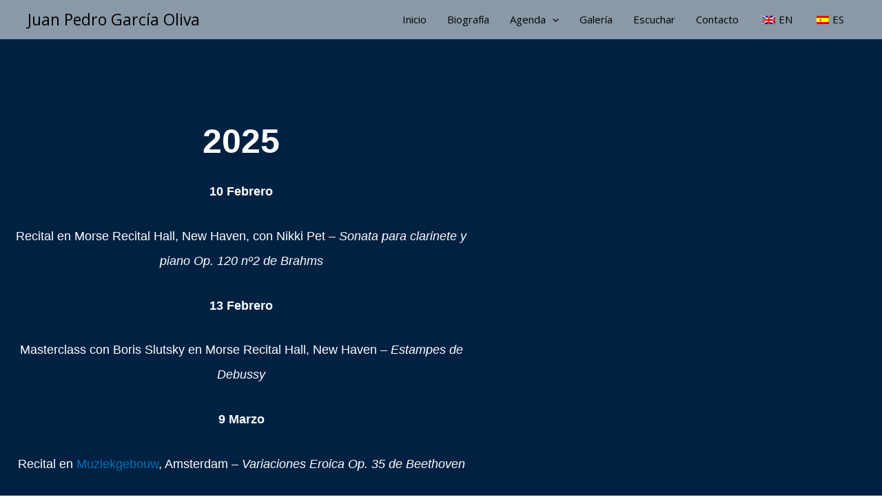

--- FILE ---
content_type: text/css
request_url: https://juanpedrogarciaoliva.com/wp-content/uploads/elementor/css/post-352.css?ver=1769494259
body_size: 141
content:
.elementor-352 .elementor-element.elementor-element-528158 > .elementor-container > .elementor-column > .elementor-widget-wrap{align-content:center;align-items:center;}.elementor-352 .elementor-element.elementor-element-528158:not(.elementor-motion-effects-element-type-background), .elementor-352 .elementor-element.elementor-element-528158 > .elementor-motion-effects-container > .elementor-motion-effects-layer{background-color:#002142;}.elementor-352 .elementor-element.elementor-element-528158 > .elementor-container{max-width:700px;}.elementor-352 .elementor-element.elementor-element-528158{transition:background 0.3s, border 0.3s, border-radius 0.3s, box-shadow 0.3s;padding:100px 0px 100px 0px;}.elementor-352 .elementor-element.elementor-element-528158 > .elementor-background-overlay{transition:background 0.3s, border-radius 0.3s, opacity 0.3s;}.elementor-widget-heading .elementor-heading-title{font-family:var( --e-global-typography-primary-font-family ), Sans-serif;font-weight:var( --e-global-typography-primary-font-weight );color:var( --e-global-color-primary );}.elementor-352 .elementor-element.elementor-element-4f75789b{text-align:center;}.elementor-352 .elementor-element.elementor-element-4f75789b .elementor-heading-title{font-family:"Georgia", Sans-serif;font-size:50px;font-weight:600;line-height:1.4em;color:#FFFFFF;}.elementor-widget-text-editor{font-family:var( --e-global-typography-text-font-family ), Sans-serif;font-weight:var( --e-global-typography-text-font-weight );color:var( --e-global-color-text );}.elementor-widget-text-editor.elementor-drop-cap-view-stacked .elementor-drop-cap{background-color:var( --e-global-color-primary );}.elementor-widget-text-editor.elementor-drop-cap-view-framed .elementor-drop-cap, .elementor-widget-text-editor.elementor-drop-cap-view-default .elementor-drop-cap{color:var( --e-global-color-primary );border-color:var( --e-global-color-primary );}.elementor-352 .elementor-element.elementor-element-484b6b3d{column-gap:0px;text-align:center;font-family:"Georgia", Sans-serif;font-size:18px;font-weight:300;line-height:2em;color:#FFFFFF;}:root{--page-title-display:none;}@media(max-width:1024px){.elementor-352 .elementor-element.elementor-element-528158{padding:100px 25px 100px 25px;}}@media(max-width:767px){.elementor-352 .elementor-element.elementor-element-528158{padding:50px 20px 50px 20px;}.elementor-352 .elementor-element.elementor-element-4f75789b .elementor-heading-title{font-size:30px;}}